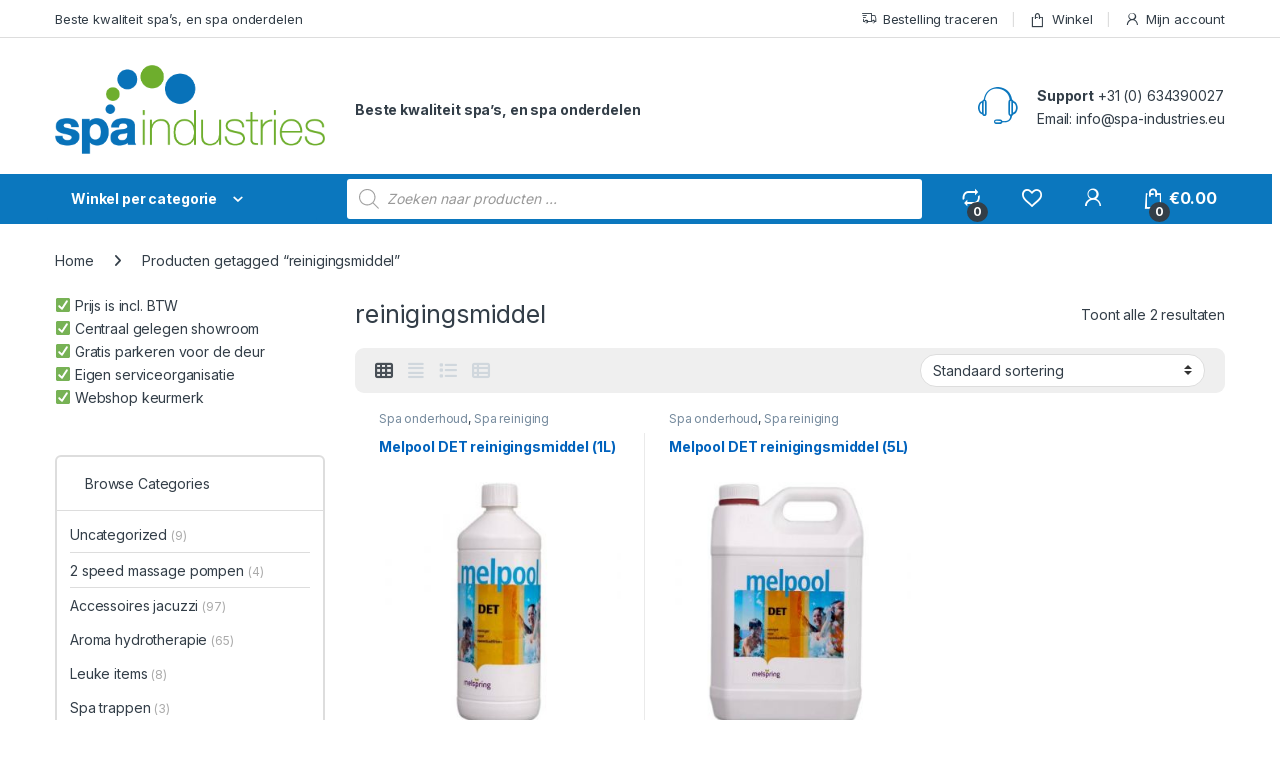

--- FILE ---
content_type: application/x-javascript; charset=utf-8
request_url: https://consent.cookiebot.com/f97cfdee-c85f-4744-93cb-119e05fa5a5e/cc.js?renew=false&referer=www.spa-industries.eu&dnt=false&init=false
body_size: 215
content:
if(console){var cookiedomainwarning='Error: The domain WWW.SPA-INDUSTRIES.EU is not authorized to show the cookie banner for domain group ID f97cfdee-c85f-4744-93cb-119e05fa5a5e. Please add it to the domain group in the Cookiebot Manager to authorize the domain.';if(typeof console.warn === 'function'){console.warn(cookiedomainwarning)}else{console.log(cookiedomainwarning)}};

--- FILE ---
content_type: application/x-javascript
request_url: https://consentcdn.cookiebot.com/consentconfig/f97cfdee-c85f-4744-93cb-119e05fa5a5e/spa-industries.eu/configuration.js
body_size: 617
content:
CookieConsent.configuration.tags.push({id:68418813,type:"script",tagID:"",innerHash:"",outerHash:"",tagHash:"13304359788843",url:"https://www.spa-industries.eu/wp-content/plugins/yith-woocommerce-wishlist/assets/js/jquery.selectBox.min.js?ver=1.2.0",resolvedUrl:"https://www.spa-industries.eu/wp-content/plugins/yith-woocommerce-wishlist/assets/js/jquery.selectBox.min.js?ver=1.2.0",cat:[4]});CookieConsent.configuration.tags.push({id:68418814,type:"script",tagID:"",innerHash:"",outerHash:"",tagHash:"15012363503538",url:"https://consent.cookiebot.com/uc.js",resolvedUrl:"https://consent.cookiebot.com/uc.js",cat:[1]});CookieConsent.configuration.tags.push({id:68418815,type:"script",tagID:"",innerHash:"",outerHash:"",tagHash:"217467533244",url:"",resolvedUrl:"",cat:[3,4]});CookieConsent.configuration.tags.push({id:68418816,type:"script",tagID:"",innerHash:"",outerHash:"",tagHash:"2586099749097",url:"https://www.googletagmanager.com/gtag/js?id=G-KE1M1CR027",resolvedUrl:"https://www.googletagmanager.com/gtag/js?id=G-KE1M1CR027",cat:[3,4]});CookieConsent.configuration.tags.push({id:68418817,type:"script",tagID:"",innerHash:"",outerHash:"",tagHash:"17345257413774",url:"https://www.spa-industries.eu/wp-content/plugins/woocommerce/assets/js/sourcebuster/sourcebuster.min.js?ver=8.7.0",resolvedUrl:"https://www.spa-industries.eu/wp-content/plugins/woocommerce/assets/js/sourcebuster/sourcebuster.min.js?ver=8.7.0",cat:[4]});CookieConsent.configuration.tags.push({id:68418818,type:"script",tagID:"",innerHash:"",outerHash:"",tagHash:"5978710238514",url:"",resolvedUrl:"",cat:[4]});CookieConsent.configuration.tags.push({id:68418819,type:"iframe",tagID:"",innerHash:"",outerHash:"",tagHash:"1597026504031",url:"https://www.youtube.com/embed/hWIEhjncuZQ?wmode=opaque&player=html5&rel=0&autoplay=1&mute=1&fs=0&start=0&controls=0&showinfo=0",resolvedUrl:"https://www.youtube.com/embed/hWIEhjncuZQ?wmode=opaque&player=html5&rel=0&autoplay=1&mute=1&fs=0&start=0&controls=0&showinfo=0",cat:[3,4]});CookieConsent.configuration.tags.push({id:68418821,type:"script",tagID:"",innerHash:"",outerHash:"",tagHash:"3274713680307",url:"https://www.spa-industries.eu/wp-content/plugins/wpt-whatsapp/assets/js/public.js?ver=2.2.12",resolvedUrl:"https://www.spa-industries.eu/wp-content/plugins/wpt-whatsapp/assets/js/public.js?ver=2.2.12",cat:[5]});CookieConsent.configuration.tags.push({id:68418822,type:"script",tagID:"",innerHash:"",outerHash:"",tagHash:"11198474291143",url:"https://www.spa-industries.eu/wp-content/plugins/convertplug/modules/assets/js/cp-module-main.js?ver=3.5.25",resolvedUrl:"https://www.spa-industries.eu/wp-content/plugins/convertplug/modules/assets/js/cp-module-main.js?ver=3.5.25",cat:[5]});CookieConsent.configuration.tags.push({id:68418823,type:"script",tagID:"",innerHash:"",outerHash:"",tagHash:"11236076477296",url:"",resolvedUrl:"",cat:[1]});CookieConsent.configuration.tags.push({id:68418824,type:"script",tagID:"",innerHash:"",outerHash:"",tagHash:"9007905809803",url:"https://www.spa-industries.eu/wp-content/plugins/woocommerce/assets/js/frontend/cart-fragments.min.js?ver=8.7.0",resolvedUrl:"https://www.spa-industries.eu/wp-content/plugins/woocommerce/assets/js/frontend/cart-fragments.min.js?ver=8.7.0",cat:[1]});CookieConsent.configuration.tags.push({id:68418825,type:"script",tagID:"",innerHash:"",outerHash:"",tagHash:"8576878623434",url:"https://www.google.com/recaptcha/api.js?render=6LfRc20eAAAAAB3OMhyNCZSuOMtxhe81e0z3zQhM",resolvedUrl:"https://www.google.com/recaptcha/api.js?render=6LfRc20eAAAAAB3OMhyNCZSuOMtxhe81e0z3zQhM",cat:[1]});CookieConsent.configuration.tags.push({id:68418826,type:"script",tagID:"",innerHash:"",outerHash:"",tagHash:"1696838912921",url:"https://www.spa-industries.eu/wp-content/themes/electro/assets/js/typeahead.bundle.min.js?ver=3.3.16",resolvedUrl:"https://www.spa-industries.eu/wp-content/themes/electro/assets/js/typeahead.bundle.min.js?ver=3.3.16",cat:[1]});